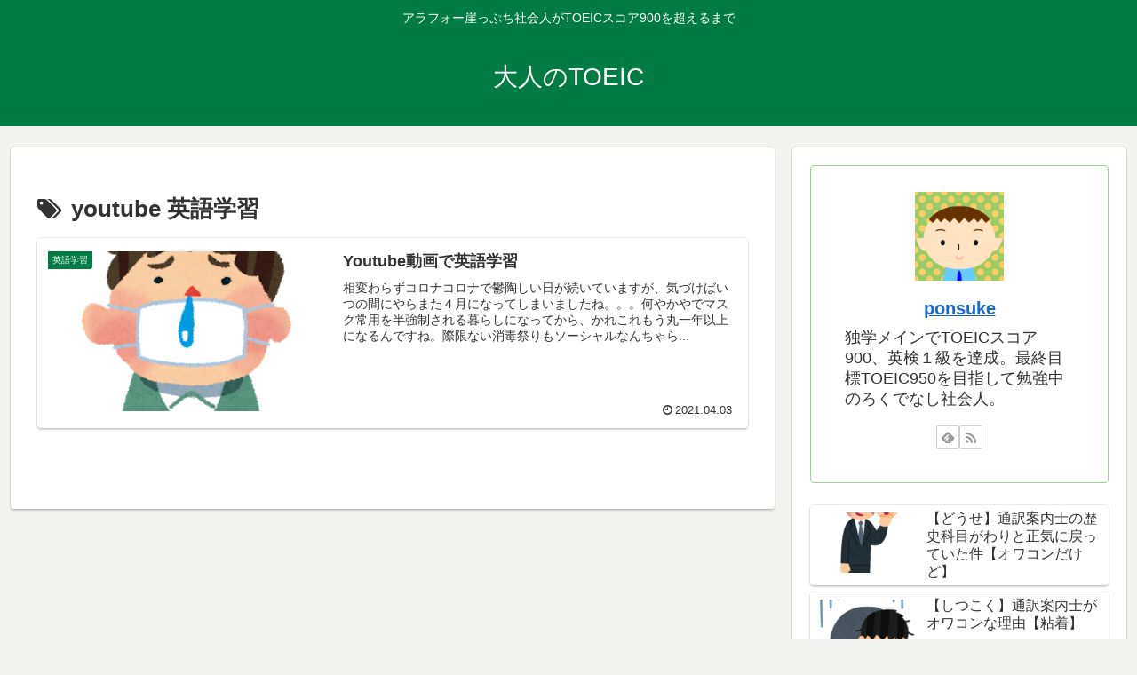

--- FILE ---
content_type: text/html; charset=utf-8
request_url: https://www.google.com/recaptcha/api2/aframe
body_size: 266
content:
<!DOCTYPE HTML><html><head><meta http-equiv="content-type" content="text/html; charset=UTF-8"></head><body><script nonce="dvAvNlcbRksyXss-AmNPuQ">/** Anti-fraud and anti-abuse applications only. See google.com/recaptcha */ try{var clients={'sodar':'https://pagead2.googlesyndication.com/pagead/sodar?'};window.addEventListener("message",function(a){try{if(a.source===window.parent){var b=JSON.parse(a.data);var c=clients[b['id']];if(c){var d=document.createElement('img');d.src=c+b['params']+'&rc='+(localStorage.getItem("rc::a")?sessionStorage.getItem("rc::b"):"");window.document.body.appendChild(d);sessionStorage.setItem("rc::e",parseInt(sessionStorage.getItem("rc::e")||0)+1);localStorage.setItem("rc::h",'1769448712425');}}}catch(b){}});window.parent.postMessage("_grecaptcha_ready", "*");}catch(b){}</script></body></html>